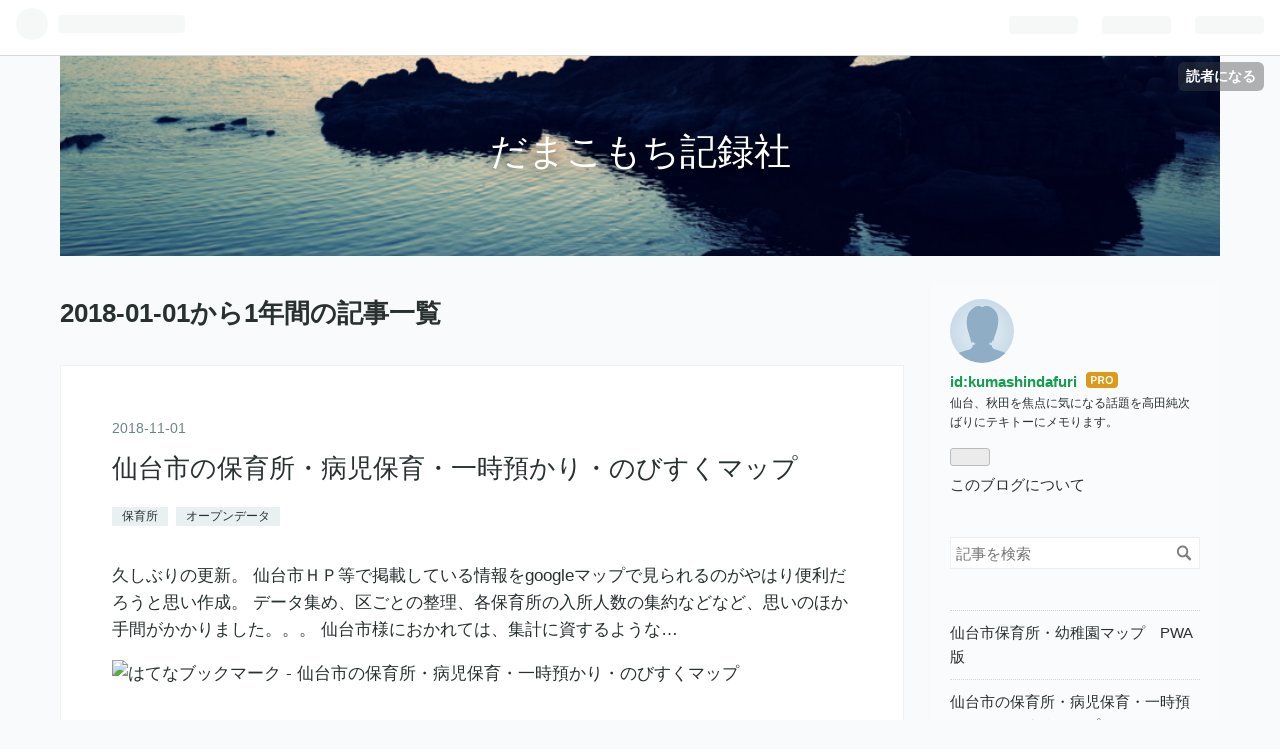

--- FILE ---
content_type: text/html; charset=utf-8
request_url: https://blog.damakomochi.com/archive/2018
body_size: 7459
content:
<!DOCTYPE html>
<html
  lang="ja"

data-admin-domain="//blog.hatena.ne.jp"
data-admin-origin="https://blog.hatena.ne.jp"
data-author="kumashindafuri"
data-avail-langs="ja en"
data-blog="ciao.hatenablog.jp"
data-blog-host="ciao.hatenablog.jp"
data-blog-is-public="1"
data-blog-name="だまこもち記録社"
data-blog-owner="kumashindafuri"
data-blog-show-ads=""
data-blog-show-sleeping-ads=""
data-blog-uri="https://blog.damakomochi.com/"
data-blog-uuid="8454420450082227993"
data-blogs-uri-base="https://blog.damakomochi.com"
data-brand="pro"
data-data-layer="{&quot;hatenablog&quot;:{&quot;admin&quot;:{},&quot;analytics&quot;:{&quot;brand_property_id&quot;:&quot;&quot;,&quot;measurement_id&quot;:&quot;&quot;,&quot;non_sampling_property_id&quot;:&quot;&quot;,&quot;property_id&quot;:&quot;&quot;,&quot;separated_property_id&quot;:&quot;UA-29716941-19&quot;},&quot;blog&quot;:{&quot;blog_id&quot;:&quot;8454420450082227993&quot;,&quot;content_seems_japanese&quot;:&quot;true&quot;,&quot;disable_ads&quot;:&quot;custom_domain&quot;,&quot;enable_ads&quot;:&quot;false&quot;,&quot;enable_keyword_link&quot;:&quot;false&quot;,&quot;entry_show_footer_related_entries&quot;:&quot;true&quot;,&quot;force_pc_view&quot;:&quot;false&quot;,&quot;is_public&quot;:&quot;true&quot;,&quot;is_responsive_view&quot;:&quot;false&quot;,&quot;is_sleeping&quot;:&quot;true&quot;,&quot;lang&quot;:&quot;ja&quot;,&quot;name&quot;:&quot;\u3060\u307e\u3053\u3082\u3061\u8a18\u9332\u793e&quot;,&quot;owner_name&quot;:&quot;kumashindafuri&quot;,&quot;uri&quot;:&quot;https://blog.damakomochi.com/&quot;},&quot;brand&quot;:&quot;pro&quot;,&quot;page_id&quot;:&quot;archive&quot;,&quot;permalink_entry&quot;:null,&quot;pro&quot;:&quot;pro&quot;,&quot;router_type&quot;:&quot;blogs&quot;}}"
data-device="pc"
data-dont-recommend-pro="false"
data-global-domain="https://hatena.blog"
data-globalheader-color="b"
data-globalheader-type="pc"
data-has-touch-view="1"
data-help-url="https://help.hatenablog.com"
data-page="archive"
data-parts-domain="https://hatenablog-parts.com"
data-plus-available="1"
data-pro="true"
data-router-type="blogs"
data-sentry-dsn="https://03a33e4781a24cf2885099fed222b56d@sentry.io/1195218"
data-sentry-environment="production"
data-sentry-sample-rate="0.1"
data-static-domain="https://cdn.blog.st-hatena.com"
data-version="290ad662750024ea17472b9c1b7e66"



  itemscope
  itemtype="http://schema.org/Blog"


  data-initial-state="{}"

  >
  <head prefix="og: http://ogp.me/ns# fb: http://ogp.me/ns/fb#">

  

  
  <meta name="viewport" content="width=device-width, initial-scale=1.0" />


  


  

  <meta name="robots" content="max-image-preview:large" />


  <meta charset="utf-8"/>
  <meta http-equiv="X-UA-Compatible" content="IE=7; IE=9; IE=10; IE=11" />
  <title>2018-01-01から1年間の記事一覧 - だまこもち記録社</title>

  
  <link rel="canonical" href="https://blog.damakomochi.com/archive/2018"/>



  

<meta itemprop="name" content="2018-01-01から1年間の記事一覧 - だまこもち記録社"/>

  <meta itemprop="image" content="https://cdn.user.blog.st-hatena.com/default_entry_og_image/105107481/1514199494342400"/>


  <meta property="og:title" content="2018-01-01から1年間の記事一覧 - だまこもち記録社"/>
<meta property="og:type" content="blog"/>
  <meta property="og:url" content="https://blog.damakomochi.com/archive/2018"/>

  
  
  
  <meta property="og:image" content="https://cdn.image.st-hatena.com/image/scale/0224109fd14720c21fba2b049c925d18921d2439/backend=imagemagick;enlarge=0;height=1000;version=1;width=1200/https%3A%2F%2Fcdn.user.blog.st-hatena.com%2Fdefault_entry_og_image%2F105107481%2F1514199494342400"/>

<meta property="og:image:alt" content="2018-01-01から1年間の記事一覧 - だまこもち記録社"/>
  <meta property="og:description" content="仙台 " />
<meta property="og:site_name" content="だまこもち記録社"/>

    <meta name="twitter:card" content="summary" />  <meta name="twitter:title" content="2018-01-01から1年間の記事一覧 - だまこもち記録社" />  <meta name="twitter:description" content="仙台 " />  <meta name="twitter:app:name:iphone" content="はてなブログアプリ" />
  <meta name="twitter:app:id:iphone" content="583299321" />
  <meta name="twitter:app:url:iphone" content="hatenablog:///open?uri=https%3A%2F%2Fblog.damakomochi.com%2Farchive%2F2018" />
  
    <meta name="keywords" content="仙台 保活 保育所 マップ" />


  
<script
  id="embed-gtm-data-layer-loader"
  data-data-layer-page-specific=""
>
(function() {
  function loadDataLayer(elem, attrName) {
    if (!elem) { return {}; }
    var json = elem.getAttribute(attrName);
    if (!json) { return {}; }
    return JSON.parse(json);
  }

  var globalVariables = loadDataLayer(
    document.documentElement,
    'data-data-layer'
  );
  var pageSpecificVariables = loadDataLayer(
    document.getElementById('embed-gtm-data-layer-loader'),
    'data-data-layer-page-specific'
  );

  var variables = [globalVariables, pageSpecificVariables];

  if (!window.dataLayer) {
    window.dataLayer = [];
  }

  for (var i = 0; i < variables.length; i++) {
    window.dataLayer.push(variables[i]);
  }
})();
</script>

<!-- Google Tag Manager -->
<script>(function(w,d,s,l,i){w[l]=w[l]||[];w[l].push({'gtm.start':
new Date().getTime(),event:'gtm.js'});var f=d.getElementsByTagName(s)[0],
j=d.createElement(s),dl=l!='dataLayer'?'&l='+l:'';j.async=true;j.src=
'https://www.googletagmanager.com/gtm.js?id='+i+dl;f.parentNode.insertBefore(j,f);
})(window,document,'script','dataLayer','GTM-P4CXTW');</script>
<!-- End Google Tag Manager -->











  <link rel="shortcut icon" href="https://blog.damakomochi.com/icon/favicon">
<link rel="apple-touch-icon" href="https://blog.damakomochi.com/icon/touch">
<link rel="icon" sizes="192x192" href="https://blog.damakomochi.com/icon/link">

  

<link rel="alternate" type="application/atom+xml" title="Atom" href="https://blog.damakomochi.com/feed"/>
<link rel="alternate" type="application/rss+xml" title="RSS2.0" href="https://blog.damakomochi.com/rss"/>

  
  
  <link rel="author" href="http://www.hatena.ne.jp/kumashindafuri/">


  

  
      <link rel="preload" href="http://cdn-ak.f.st-hatena.com/images/fotolife/k/kumashindafuri/20151004/20151004221150.jpg" as="image"/>


  
    
<link rel="stylesheet" type="text/css" href="https://cdn.blog.st-hatena.com/css/blog.css?version=290ad662750024ea17472b9c1b7e66"/>

    
  <link rel="stylesheet" type="text/css" href="https://usercss.blog.st-hatena.com/blog_style/8454420450082227993/365e74bb6bb3b5139d72e084b8e1100b1df2a364"/>
  
  

  

  
<script> </script>

  
<style>
  div#google_afc_user,
  div.google-afc-user-container,
  div.google_afc_image,
  div.google_afc_blocklink {
      display: block !important;
  }
</style>


  

  

  <style>

.hatena-module-title{display:none;}
.profile-wrapper{display:none;}
/*↑プロフィールの非表示*/

.footer-action-wrapper{display:none;}
/*↑はてなブログを始めようの非表示*/

.touch-item-list{display:none;}
/*↑はてなブログ開発ブログ等のリンクの非表示*/

</style>

<script language="javascript">
<!--
function navi(obj) {
 url = obj.options[obj.selectedIndex].value;
 if(url != "") {
 location.href = url;
 }
}
//--></script>

  

</head>

  <body class="page-archive header-image-enable globalheader-ng-enabled">
    

<div id="globalheader-container"
  data-brand="hatenablog"
  
  >
  <iframe id="globalheader" height="37" frameborder="0" allowTransparency="true"></iframe>
</div>


  
  
  
    <nav class="
      blog-controlls
      
    ">
      <div class="blog-controlls-blog-icon">
        <a href="https://blog.damakomochi.com/">
          <img src="https://cdn.image.st-hatena.com/image/square/435ae55486145853cc951f9a0a2c11315dba1168/backend=imagemagick;height=128;version=1;width=128/https%3A%2F%2Fcdn.user.blog.st-hatena.com%2Fcustom_blog_icon%2F105107481%2F1514199070639691" alt="だまこもち記録社"/>
        </a>
      </div>
      <div class="blog-controlls-title">
        <a href="https://blog.damakomochi.com/">だまこもち記録社</a>
      </div>
      <a href="https://blog.hatena.ne.jp/kumashindafuri/ciao.hatenablog.jp/subscribe?utm_source=blogs_topright_button&amp;utm_campaign=subscribe_blog&amp;utm_medium=button" class="blog-controlls-subscribe-btn test-blog-header-controlls-subscribe">
        読者になる
      </a>
    </nav>
  

  <div id="container">
    <div id="container-inner">
      <header id="blog-title" data-brand="hatenablog">
  <div id="blog-title-inner" style="background-image: url('http://cdn-ak.f.st-hatena.com/images/fotolife/k/kumashindafuri/20151004/20151004221150.jpg'); background-position: center -399px;">
    <div id="blog-title-content">
      <h1 id="title"><a href="https://blog.damakomochi.com/">だまこもち記録社</a></h1>
      
    </div>
  </div>
</header>

      

      
      



<div id="content">
  <div id="content-inner">
    <div id="wrapper">
      <div id="main">
        <div id="main-inner">
          

          



          

          
            <h2 class="archive-heading">
              2018-01-01から1年間の記事一覧
            </h2>
          

          
            <div class="archive-entries">
              
                
                  <section class="archive-entry test-archive-entry autopagerize_page_element" data-uuid="10257846132653356227">
<div class="archive-entry-header">
  <div class="date archive-date">
    <a href="https://blog.damakomochi.com/archive/2018/11/01" rel="nofollow">
      <time datetime="2018-11-01" title="2018-11-01">
        <span class="date-year">2018</span><span class="hyphen">-</span><span class="date-month">11</span><span class="hyphen">-</span><span class="date-day">01</span>
      </time>
    </a>
  </div>

  <h1 class="entry-title">
    <a class="entry-title-link" href="https://blog.damakomochi.com/entry/2018/11/01/000000">仙台市の保育所・病児保育・一時預かり・のびすくマップ</a>
    
    
  </h1>
</div>


  <div class="categories">
    
      <a href="https://blog.damakomochi.com/archive/category/%E4%BF%9D%E8%82%B2%E6%89%80" class="archive-category-link category-保育所">保育所</a>
    
      <a href="https://blog.damakomochi.com/archive/category/%E3%82%AA%E3%83%BC%E3%83%97%E3%83%B3%E3%83%87%E3%83%BC%E3%82%BF" class="archive-category-link category-オープンデータ">オープンデータ</a>
    
  </div>



<div class="archive-entry-body">
  <p class="entry-description">
    
      久しぶりの更新。 仙台市ＨＰ等で掲載している情報をgoogleマップで見られるのがやはり便利だろうと思い作成。 データ集め、区ごとの整理、各保育所の入所人数の集約などなど、思いのほか手間がかかりました。。。 仙台市様におかれては、集計に資するような…
    
  </p>

  
    <div class="archive-entry-tags-wrapper">
  <div class="archive-entry-tags">  </div>
</div>

  

  <span class="social-buttons">
    
    
      <a href="https://b.hatena.ne.jp/entry/s/blog.damakomochi.com/entry/2018/11/01/000000" class="bookmark-widget-counter">
        <img src="https://b.hatena.ne.jp/entry/image/https://blog.damakomochi.com/entry/2018/11/01/000000" alt="はてなブックマーク - 仙台市の保育所・病児保育・一時預かり・のびすくマップ" />
      </a>
    

    <span
      class="star-container"
      data-hatena-star-container
      data-hatena-star-url="https://blog.damakomochi.com/entry/2018/11/01/000000"
      data-hatena-star-title="仙台市の保育所・病児保育・一時預かり・のびすくマップ"
      data-hatena-star-variant="profile-icon"
      data-hatena-star-profile-url-template="https://blog.hatena.ne.jp/{username}/"
    ></span>
  </span>
</div>
</section>
              
                
                  <section class="archive-entry test-archive-entry autopagerize_page_element" data-uuid="6653812171402697924">
<div class="archive-entry-header">
  <div class="date archive-date">
    <a href="https://blog.damakomochi.com/archive/2018/10/20" rel="nofollow">
      <time datetime="2018-10-20" title="2018-10-20">
        <span class="date-year">2018</span><span class="hyphen">-</span><span class="date-month">10</span><span class="hyphen">-</span><span class="date-day">20</span>
      </time>
    </a>
  </div>

  <h1 class="entry-title">
    <a class="entry-title-link" href="https://blog.damakomochi.com/entry/2018/10/20/134443">仙台市の認可外保育、幼稚園、児童館マップ</a>
    
    
  </h1>
</div>


  <div class="categories">
    
      <a href="https://blog.damakomochi.com/archive/category/%E3%82%AA%E3%83%BC%E3%83%97%E3%83%B3%E3%83%87%E3%83%BC%E3%82%BF" class="archive-category-link category-オープンデータ">オープンデータ</a>
    
      <a href="https://blog.damakomochi.com/archive/category/%E5%B9%BC%E7%A8%9A%E5%9C%92" class="archive-category-link category-幼稚園">幼稚園</a>
    
  </div>



<div class="archive-entry-body">
  <p class="entry-description">
    
      久しぶりの更新 その２。 仙台市ＨＰ等で掲載している幼稚園位置情報と各幼稚園のＨＰリンクをgoogleマップで見られるのが便利だろうと思い作成。 仙台市様におかれては、集計に資するようなデータはpdfではなく、データ集約のしやすいcsvでの掲載を何卒お願…
    
  </p>

  
    <div class="archive-entry-tags-wrapper">
  <div class="archive-entry-tags">  </div>
</div>

  

  <span class="social-buttons">
    
    
      <a href="https://b.hatena.ne.jp/entry/s/blog.damakomochi.com/entry/2018/10/20/134443" class="bookmark-widget-counter">
        <img src="https://b.hatena.ne.jp/entry/image/https://blog.damakomochi.com/entry/2018/10/20/134443" alt="はてなブックマーク - 仙台市の認可外保育、幼稚園、児童館マップ" />
      </a>
    

    <span
      class="star-container"
      data-hatena-star-container
      data-hatena-star-url="https://blog.damakomochi.com/entry/2018/10/20/134443"
      data-hatena-star-title="仙台市の認可外保育、幼稚園、児童館マップ"
      data-hatena-star-variant="profile-icon"
      data-hatena-star-profile-url-template="https://blog.hatena.ne.jp/{username}/"
    ></span>
  </span>
</div>
</section>
              
            </div>

          
        </div>

        
      </div>
    </div>

    
<aside id="box2">
  
  <div id="box2-inner">
    
      

<div class="hatena-module hatena-module-profile">
  <div class="hatena-module-title">
    プロフィール
  </div>
  <div class="hatena-module-body">
    
    <a href="https://blog.damakomochi.com/about" class="profile-icon-link">
      <img src="https://cdn.profile-image.st-hatena.com/users/kumashindafuri/profile.png"
      alt="id:kumashindafuri" class="profile-icon" />
    </a>
    

    
    <span class="id">
      <a href="https://blog.damakomochi.com/about" class="hatena-id-link"><span data-load-nickname="1" data-user-name="kumashindafuri">id:kumashindafuri</span></a>
      
  
  
    <a href="https://blog.hatena.ne.jp/-/pro?plus_via=blog_plus_badge&amp;utm_source=pro_badge&amp;utm_medium=referral&amp;utm_campaign=register_pro" title="はてなブログPro"><i class="badge-type-pro">はてなブログPro</i></a>
  


    </span>
    

    

    
    <div class="profile-description">
      <p>仙台、秋田を焦点に気になる話題を高田純次ばりにテキトーにメモります。</p>

    </div>
    

    
      <div class="hatena-follow-button-box btn-subscribe js-hatena-follow-button-box"
  
  >

  <a href="#" class="hatena-follow-button js-hatena-follow-button">
    <span class="subscribing">
      <span class="foreground">読者です</span>
      <span class="background">読者をやめる</span>
    </span>
    <span class="unsubscribing" data-track-name="profile-widget-subscribe-button" data-track-once>
      <span class="foreground">読者になる</span>
      <span class="background">読者になる</span>
    </span>
  </a>
  <div class="subscription-count-box js-subscription-count-box">
    <i></i>
    <u></u>
    <span class="subscription-count js-subscription-count">
    </span>
  </div>
</div>

    

    

    <div class="profile-about">
      <a href="https://blog.damakomochi.com/about">このブログについて</a>
    </div>

  </div>
</div>

    
      <div class="hatena-module hatena-module-search-box">
  <div class="hatena-module-title">
    検索
  </div>
  <div class="hatena-module-body">
    <form class="search-form" role="search" action="https://blog.damakomochi.com/search" method="get">
  <input type="text" name="q" class="search-module-input" value="" placeholder="記事を検索" required>
  <input type="submit" value="検索" class="search-module-button" />
</form>

  </div>
</div>

    
      <div class="hatena-module hatena-module-recent-entries ">
  <div class="hatena-module-title">
    <a href="https://blog.damakomochi.com/archive">
      最新記事
    </a>
  </div>
  <div class="hatena-module-body">
    <ul class="recent-entries hatena-urllist ">
  
  
    
    <li class="urllist-item recent-entries-item">
      <div class="urllist-item-inner recent-entries-item-inner">
        
          
          
          <a href="https://blog.damakomochi.com/entry/2019/09/18/013015" class="urllist-title-link recent-entries-title-link  urllist-title recent-entries-title">仙台市保育所・幼稚園マップ　PWA版</a>




          
          

                </div>
    </li>
  
    
    <li class="urllist-item recent-entries-item">
      <div class="urllist-item-inner recent-entries-item-inner">
        
          
          
          <a href="https://blog.damakomochi.com/entry/2018/11/01/000000" class="urllist-title-link recent-entries-title-link  urllist-title recent-entries-title">仙台市の保育所・病児保育・一時預かり・のびすくマップ</a>




          
          

                </div>
    </li>
  
    
    <li class="urllist-item recent-entries-item">
      <div class="urllist-item-inner recent-entries-item-inner">
        
          
          
          <a href="https://blog.damakomochi.com/entry/2018/10/20/134443" class="urllist-title-link recent-entries-title-link  urllist-title recent-entries-title">仙台市の認可外保育、幼稚園、児童館マップ</a>




          
          

                </div>
    </li>
  
    
    <li class="urllist-item recent-entries-item">
      <div class="urllist-item-inner recent-entries-item-inner">
        
          
          
          <a href="https://blog.damakomochi.com/entry/2016/06/25/210715" class="urllist-title-link recent-entries-title-link  urllist-title recent-entries-title">カメラのキタムラで限定一括特価を実施していた店舗（２０１６／６／２５_２６）</a>




          
          

                </div>
    </li>
  
    
    <li class="urllist-item recent-entries-item">
      <div class="urllist-item-inner recent-entries-item-inner">
        
          
          
          <a href="https://blog.damakomochi.com/entry/2016/06/16/010935" class="urllist-title-link recent-entries-title-link  urllist-title recent-entries-title">仙台で土地先行融資ができる銀行はどこか</a>




          
          

                </div>
    </li>
  
</ul>

      </div>
</div>

    
      

<div class="hatena-module hatena-module-archive" data-archive-type="default" data-archive-url="https://blog.damakomochi.com/archive">
  <div class="hatena-module-title">
    <a href="https://blog.damakomochi.com/archive">月別アーカイブ</a>
  </div>
  <div class="hatena-module-body">
    
      
        <ul class="hatena-urllist">
          
            <li class="archive-module-year archive-module-year-hidden" data-year="2019">
              <div class="archive-module-button">
                <span class="archive-module-hide-button">▼</span>
                <span class="archive-module-show-button">▶</span>
              </div>
              <a href="https://blog.damakomochi.com/archive/2019" class="archive-module-year-title archive-module-year-2019">
                2019
              </a>
              <ul class="archive-module-months">
                
                  <li class="archive-module-month">
                    <a href="https://blog.damakomochi.com/archive/2019/09" class="archive-module-month-title archive-module-month-2019-9">
                      2019 / 9
                    </a>
                  </li>
                
              </ul>
            </li>
          
            <li class="archive-module-year archive-module-year-hidden" data-year="2018">
              <div class="archive-module-button">
                <span class="archive-module-hide-button">▼</span>
                <span class="archive-module-show-button">▶</span>
              </div>
              <a href="https://blog.damakomochi.com/archive/2018" class="archive-module-year-title archive-module-year-2018">
                2018
              </a>
              <ul class="archive-module-months">
                
                  <li class="archive-module-month">
                    <a href="https://blog.damakomochi.com/archive/2018/11" class="archive-module-month-title archive-module-month-2018-11">
                      2018 / 11
                    </a>
                  </li>
                
                  <li class="archive-module-month">
                    <a href="https://blog.damakomochi.com/archive/2018/10" class="archive-module-month-title archive-module-month-2018-10">
                      2018 / 10
                    </a>
                  </li>
                
              </ul>
            </li>
          
            <li class="archive-module-year archive-module-year-hidden" data-year="2016">
              <div class="archive-module-button">
                <span class="archive-module-hide-button">▼</span>
                <span class="archive-module-show-button">▶</span>
              </div>
              <a href="https://blog.damakomochi.com/archive/2016" class="archive-module-year-title archive-module-year-2016">
                2016
              </a>
              <ul class="archive-module-months">
                
                  <li class="archive-module-month">
                    <a href="https://blog.damakomochi.com/archive/2016/06" class="archive-module-month-title archive-module-month-2016-6">
                      2016 / 6
                    </a>
                  </li>
                
                  <li class="archive-module-month">
                    <a href="https://blog.damakomochi.com/archive/2016/05" class="archive-module-month-title archive-module-month-2016-5">
                      2016 / 5
                    </a>
                  </li>
                
                  <li class="archive-module-month">
                    <a href="https://blog.damakomochi.com/archive/2016/04" class="archive-module-month-title archive-module-month-2016-4">
                      2016 / 4
                    </a>
                  </li>
                
              </ul>
            </li>
          
            <li class="archive-module-year archive-module-year-hidden" data-year="2015">
              <div class="archive-module-button">
                <span class="archive-module-hide-button">▼</span>
                <span class="archive-module-show-button">▶</span>
              </div>
              <a href="https://blog.damakomochi.com/archive/2015" class="archive-module-year-title archive-module-year-2015">
                2015
              </a>
              <ul class="archive-module-months">
                
                  <li class="archive-module-month">
                    <a href="https://blog.damakomochi.com/archive/2015/11" class="archive-module-month-title archive-module-month-2015-11">
                      2015 / 11
                    </a>
                  </li>
                
                  <li class="archive-module-month">
                    <a href="https://blog.damakomochi.com/archive/2015/10" class="archive-module-month-title archive-module-month-2015-10">
                      2015 / 10
                    </a>
                  </li>
                
                  <li class="archive-module-month">
                    <a href="https://blog.damakomochi.com/archive/2015/02" class="archive-module-month-title archive-module-month-2015-2">
                      2015 / 2
                    </a>
                  </li>
                
              </ul>
            </li>
          
        </ul>
      
    
  </div>
</div>

    
      

<div class="hatena-module hatena-module-category">
  <div class="hatena-module-title">
    カテゴリー
  </div>
  <div class="hatena-module-body">
    <ul class="hatena-urllist">
      
        <li>
          <a href="https://blog.damakomochi.com/archive/category/%E3%81%8A%E3%81%99%E3%81%99%E3%82%81%E5%95%86%E5%93%81" class="category-おすすめ商品">
            おすすめ商品 (3)
          </a>
        </li>
      
        <li>
          <a href="https://blog.damakomochi.com/archive/category/%E3%82%AA%E3%83%BC%E3%83%97%E3%83%B3%E3%83%87%E3%83%BC%E3%82%BF" class="category-オープンデータ">
            オープンデータ (2)
          </a>
        </li>
      
        <li>
          <a href="https://blog.damakomochi.com/archive/category/%E4%BD%8F%E5%AE%85%E3%83%AD%E3%83%BC%E3%83%B3" class="category-住宅ローン">
            住宅ローン (2)
          </a>
        </li>
      
        <li>
          <a href="https://blog.damakomochi.com/archive/category/%E4%BD%8F%E5%AE%85%E3%83%AD%E3%83%BC%E3%83%B3%EF%BC%88%E5%9C%B0%E9%8A%80%EF%BC%89" class="category-住宅ローン（地銀）">
            住宅ローン（地銀） (2)
          </a>
        </li>
      
        <li>
          <a href="https://blog.damakomochi.com/archive/category/%E9%80%9A%E4%BF%A1%E6%96%99%E9%87%91" class="category-通信料金">
            通信料金 (2)
          </a>
        </li>
      
        <li>
          <a href="https://blog.damakomochi.com/archive/category/%E3%81%8A%E3%81%A7%E3%81%8B%E3%81%91%EF%BC%88%E4%BB%99%E5%8F%B0%EF%BC%89" class="category-おでかけ（仙台）">
            おでかけ（仙台） (1)
          </a>
        </li>
      
        <li>
          <a href="https://blog.damakomochi.com/archive/category/%E3%81%8A%E3%81%A7%E3%81%8B%E3%81%91%EF%BC%88%E7%A7%8B%E7%94%B0%EF%BC%89" class="category-おでかけ（秋田）">
            おでかけ（秋田） (1)
          </a>
        </li>
      
        <li>
          <a href="https://blog.damakomochi.com/archive/category/%E3%81%8A%E5%9C%9F%E7%94%A3%E6%83%85%E5%A0%B1" class="category-お土産情報">
            お土産情報 (1)
          </a>
        </li>
      
        <li>
          <a href="https://blog.damakomochi.com/archive/category/%E4%BD%8F%E5%AE%85%E3%83%AD%E3%83%BC%E3%83%B3%EF%BC%88%E5%8C%97%E6%97%A5%E6%9C%AC%E9%8A%80%E8%A1%8C%EF%BC%89" class="category-住宅ローン（北日本銀行）">
            住宅ローン（北日本銀行） (1)
          </a>
        </li>
      
        <li>
          <a href="https://blog.damakomochi.com/archive/category/%E4%BF%9D%E8%82%B2%E6%89%80" class="category-保育所">
            保育所 (1)
          </a>
        </li>
      
        <li>
          <a href="https://blog.damakomochi.com/archive/category/%E5%86%8D%E7%94%9F%E5%8F%AF%E8%83%BD%E3%82%A8%E3%83%8D%E3%83%AB%E3%82%AE%E3%83%BC%E8%B3%A6%E8%AA%B2%E9%87%91" class="category-再生可能エネルギー賦課金">
            再生可能エネルギー賦課金 (1)
          </a>
        </li>
      
        <li>
          <a href="https://blog.damakomochi.com/archive/category/%E5%B9%BC%E7%A8%9A%E5%9C%92" class="category-幼稚園">
            幼稚園 (1)
          </a>
        </li>
      
        <li>
          <a href="https://blog.damakomochi.com/archive/category/%E6%B8%A9%E6%B3%89%EF%BC%88%E7%A7%8B%E7%94%B0%EF%BC%89" class="category-温泉（秋田）">
            温泉（秋田） (1)
          </a>
        </li>
      
        <li>
          <a href="https://blog.damakomochi.com/archive/category/%E9%9B%BB%E5%8A%9B%E8%87%AA%E7%94%B1%E5%8C%96" class="category-電力自由化">
            電力自由化 (1)
          </a>
        </li>
      
        <li>
          <a href="https://blog.damakomochi.com/archive/category/%E9%A3%9F%E3%81%B9%E6%AD%A9%E3%81%8D%E3%81%AE%E3%81%8A%E5%BA%97%EF%BC%88%E5%B1%85%E9%85%92%E5%B1%8B%EF%BC%89" class="category-食べ歩きのお店（居酒屋）">
            食べ歩きのお店（居酒屋） (1)
          </a>
        </li>
      
    </ul>
  </div>
</div>

    
    
  </div>
</aside>



  </div>
</div>


      

      

    </div>
  </div>
  
<footer id="footer" data-brand="hatenablog">
  <div id="footer-inner">
    
    <address class="footer-address">
      <a href="https://blog.damakomochi.com/">
        <img src="https://cdn.image.st-hatena.com/image/square/435ae55486145853cc951f9a0a2c11315dba1168/backend=imagemagick;height=128;version=1;width=128/https%3A%2F%2Fcdn.user.blog.st-hatena.com%2Fcustom_blog_icon%2F105107481%2F1514199070639691" width="16" height="16" alt="だまこもち記録社"/>
        <span class="footer-address-name">だまこもち記録社</span>
      </a>
    </address>
    <p class="services">
      Powered by <a href="https://hatena.blog/">Hatena Blog</a>
      |
        <a href="https://blog.hatena.ne.jp/-/abuse_report?target_url=https%3A%2F%2Fblog.damakomochi.com%2Farchive%2F2018" class="report-abuse-link test-report-abuse-link" target="_blank">ブログを報告する</a>
    </p>
  </div>
</footer>


  
  <script async src="https://s.hatena.ne.jp/js/widget/star.js"></script>
  
  
  <script>
    if (typeof window.Hatena === 'undefined') {
      window.Hatena = {};
    }
    if (!Hatena.hasOwnProperty('Star')) {
      Hatena.Star = {
        VERSION: 2,
      };
    }
  </script>


  
  

<div class="quote-box">
  <div class="tooltip-quote tooltip-quote-stock">
    <i class="blogicon-quote" title="引用をストック"></i>
  </div>
  <div class="tooltip-quote tooltip-quote-tweet js-tooltip-quote-tweet">
    <a class="js-tweet-quote" target="_blank" data-track-name="quote-tweet" data-track-once>
      <img src="https://cdn.blog.st-hatena.com/images/admin/quote/quote-x-icon.svg?version=290ad662750024ea17472b9c1b7e66" title="引用して投稿する" >
    </a>
  </div>
</div>

<div class="quote-stock-panel" id="quote-stock-message-box" style="position: absolute; z-index: 3000">
  <div class="message-box" id="quote-stock-succeeded-message" style="display: none">
    <p>引用をストックしました</p>
    <button class="btn btn-primary" id="quote-stock-show-editor-button" data-track-name="curation-quote-edit-button">ストック一覧を見る</button>
    <button class="btn quote-stock-close-message-button">閉じる</button>
  </div>

  <div class="message-box" id="quote-login-required-message" style="display: none">
    <p>引用するにはまずログインしてください</p>
    <button class="btn btn-primary" id="quote-login-button">ログイン</button>
    <button class="btn quote-stock-close-message-button">閉じる</button>
  </div>

  <div class="error-box" id="quote-stock-failed-message" style="display: none">
    <p>引用をストックできませんでした。再度お試しください</p>
    <button class="btn quote-stock-close-message-button">閉じる</button>
  </div>

  <div class="error-box" id="unstockable-quote-message-box" style="display: none; position: absolute; z-index: 3000;">
    <p>限定公開記事のため引用できません。</p>
  </div>
</div>

<script type="x-underscore-template" id="js-requote-button-template">
  <div class="requote-button js-requote-button">
    <button class="requote-button-btn tipsy-top" title="引用する"><i class="blogicon-quote"></i></button>
  </div>
</script>



  
  <div id="hidden-subscribe-button" style="display: none;">
    <div class="hatena-follow-button-box btn-subscribe js-hatena-follow-button-box"
  
  >

  <a href="#" class="hatena-follow-button js-hatena-follow-button">
    <span class="subscribing">
      <span class="foreground">読者です</span>
      <span class="background">読者をやめる</span>
    </span>
    <span class="unsubscribing" data-track-name="profile-widget-subscribe-button" data-track-once>
      <span class="foreground">読者になる</span>
      <span class="background">読者になる</span>
    </span>
  </a>
  <div class="subscription-count-box js-subscription-count-box">
    <i></i>
    <u></u>
    <span class="subscription-count js-subscription-count">
    </span>
  </div>
</div>

  </div>

  



    


  <script async src="https://platform.twitter.com/widgets.js" charset="utf-8"></script>

<script src="https://b.st-hatena.com/js/bookmark_button.js" charset="utf-8" async="async"></script>


<script type="text/javascript" src="https://cdn.blog.st-hatena.com/js/external/jquery.min.js?v=1.12.4&amp;version=290ad662750024ea17472b9c1b7e66"></script>







<script src="https://cdn.blog.st-hatena.com/js/texts-ja.js?version=290ad662750024ea17472b9c1b7e66"></script>



  <script id="vendors-js" data-env="production" src="https://cdn.blog.st-hatena.com/js/vendors.js?version=290ad662750024ea17472b9c1b7e66" crossorigin="anonymous"></script>

<script id="hatenablog-js" data-env="production" src="https://cdn.blog.st-hatena.com/js/hatenablog.js?version=290ad662750024ea17472b9c1b7e66" crossorigin="anonymous" data-page-id="archive-year"></script>


  <script>Hatena.Diary.GlobalHeader.init()</script>







    

    





  </body>
</html>
